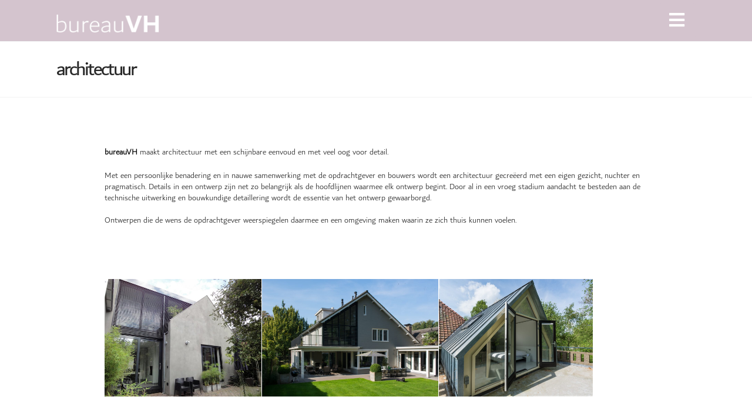

--- FILE ---
content_type: text/css
request_url: https://www.bureauvh.nl/wp-content/uploads/useanyfont/uaf.css?ver=1593078342
body_size: 189
content:
				@font-face {
					font-family: 'dubai-light';
					src: url('/wp-content/uploads/useanyfont/171006102209Dubai-Light.woff') format('woff');
					font-display: auto;
				}

				.dubai-light{font-family: 'dubai-light' !important;}

						@font-face {
					font-family: 'dubai-regular';
					src: url('/wp-content/uploads/useanyfont/171006102246Dubai-Regular.woff') format('woff');
					font-display: auto;
				}

				.dubai-regular{font-family: 'dubai-regular' !important;}

						@font-face {
					font-family: 'dubai-medium';
					src: url('/wp-content/uploads/useanyfont/171006102321Dubai-Medium.woff') format('woff');
					font-display: auto;
				}

				.dubai-medium{font-family: 'dubai-medium' !important;}

						@font-face {
					font-family: 'dubai-bold';
					src: url('/wp-content/uploads/useanyfont/171006102340Dubai-Bold.woff') format('woff');
					font-display: auto;
				}

				.dubai-bold{font-family: 'dubai-bold' !important;}

						body{
					font-family: 'dubai-light' !important;
				}
						h1, h2, h3, h4, h5, h6, a{
					font-family: 'dubai-regular' !important;
				}
						p{
					font-family: 'dubai-light' !important;
				}
		

--- FILE ---
content_type: text/css
request_url: https://www.bureauvh.nl/wp-content/plugins/envira-gallery/assets/css/envira.css?ver=1.9.4.1
body_size: 7159
content:
.envira-gallery-wrap,.envira-gallery-wrap *,.envira-tags-filter-list,.envira-tags-filter-list *{-moz-border-radius:0;-moz-box-shadow:none;-moz-box-sizing:border-box;-moz-transition:none;-ms-box-shadow:none;-ms-transition:none;-o-box-shadow:none;-o-transition:none;-webkit-appearance:none;-webkit-border-radius:0;-webkit-box-shadow:none;-webkit-box-sizing:border-box;-webkit-transition:none;background:none;border-radius:0;border:0 none;box-shadow:none;box-sizing:border-box;float:none;font-size:100%;height:auto;letter-spacing:normal;line-height:1;margin:0;outline:none;overflow:visible;padding:0;position:static;text-decoration:none;text-indent:0;text-shadow:none;text-transform:none;transition:none;visibility:visible;width:auto}.envira-gallery-wrap.envira-gallery-no-images ul,.envira-gallery-wrap *.envira-gallery-no-images ul,.envira-tags-filter-list.envira-gallery-no-images ul,.envira-tags-filter-list *.envira-gallery-no-images ul{display:table}.envira-tags-filter-list{clear:both;list-style-type:none;list-style:none;margin:0 0 10px 0}.envira-tags-filter-list li.envira-tags-filter,.envira-tags-filter-list li.envira-tag-filter{float:left;margin:0 20px 10px 0}.envira-tags-filter-list .envira-tag-filter-link{font-size:13px;font-weight:bold}.envira-breadcrumbs{display:block;margin:0 0 20px 0;padding:10px;background:#eee;clear:both}.envira-breadcrumbs a{text-decoration:none}.envira-hidden{display:none}.envira-gallery-wrap{width:100%;margin:0 auto 20px auto}.envira-gallery-wrap .envira-pagination{margin:0 0 20px 0;clear:both}.envira-gallery-wrap .envira-pagination a.page-numbers{display:inline-block}.envira-gallery-wrap .envira-pagination-previous-next-only .page-numbers.dots{display:none}.envira-gallery-wrap .envira-gallery-description{clear:both}.envira-gallery-wrap .envira-gallery-description strike,.envira-gallery-wrap .envira-gallery-description s,.envira-gallery-wrap .envira-gallery-description del{text-decoration:line-through}.envira-gallery-wrap .envira-gallery-description hr{height:1px;background-color:#000;margin:5px auto}.envira-gallery-wrap .envira-gallery-description p{margin-top:5px;margin-bottom:5px}.envira-gallery-wrap .envira-album-public,.envira-gallery-wrap .envira-gallery-public{width:100%;margin:0 auto 20px auto;-webkit-box-sizing:border-box;-moz-box-sizing:border-box;box-sizing:border-box}.envira-gallery-wrap .envira-album-public.envira-clear,.envira-gallery-wrap .envira-gallery-public.envira-clear{clear:both}.envira-gallery-wrap .envira-album-public.envira-clear:after,.envira-gallery-wrap .envira-gallery-public.envira-clear:after{clear:both;content:'.';display:block;height:0;line-height:0;overflow:auto;visibility:hidden;zoom:1}.envira-gallery-wrap .envira-album-public .envira-gallery-item-inner,.envira-gallery-wrap .envira-gallery-public .envira-gallery-item-inner{position:relative}.envira-gallery-wrap .envira-album-public .envira-gallery-item-inner .envira-gallery-position-overlay,.envira-gallery-wrap .envira-gallery-public .envira-gallery-item-inner .envira-gallery-position-overlay{box-sizing:border-box;position:absolute;overflow:visible;z-index:5}.envira-gallery-wrap .envira-album-public .envira-gallery-item-inner .envira-gallery-position-overlay.envira-gallery-top-left,.envira-gallery-wrap .envira-gallery-public .envira-gallery-item-inner .envira-gallery-position-overlay.envira-gallery-top-left{top:0;left:0;padding:5px 0 0 5px}.envira-gallery-wrap .envira-album-public .envira-gallery-item-inner .envira-gallery-position-overlay.envira-gallery-top-right,.envira-gallery-wrap .envira-gallery-public .envira-gallery-item-inner .envira-gallery-position-overlay.envira-gallery-top-right{top:0;right:0;padding:5px 5px 0 0;text-align:right}.envira-gallery-wrap .envira-album-public .envira-gallery-item-inner .envira-gallery-position-overlay.envira-gallery-bottom-left,.envira-gallery-wrap .envira-gallery-public .envira-gallery-item-inner .envira-gallery-position-overlay.envira-gallery-bottom-left{bottom:0;left:0;padding:0 0 5px 5px}.envira-gallery-wrap .envira-album-public .envira-gallery-item-inner .envira-gallery-position-overlay.envira-gallery-bottom-right,.envira-gallery-wrap .envira-gallery-public .envira-gallery-item-inner .envira-gallery-position-overlay.envira-gallery-bottom-right{bottom:0;right:0;padding:0 5px 5px 0;text-align:right}.envira-gallery-wrap .envira-album-public .envira-gallery-item,.envira-gallery-wrap .envira-gallery-public .envira-gallery-item{float:left}.envira-gallery-wrap .envira-album-public .envira-gallery-item>.envira-gallery-link,.envira-gallery-wrap .envira-gallery-public .envira-gallery-item>.envira-gallery-link{display:block;outline:none;border:0 none;position:relative}.envira-gallery-wrap .envira-album-public .envira-gallery-item img,.envira-gallery-wrap .envira-gallery-public .envira-gallery-item img{float:none;display:block;margin:0 auto;padding:0;max-width:100%}.envira-gallery-wrap .envira-album-public .envira-gallery-item iframe,.envira-gallery-wrap .envira-album-public .envira-gallery-item video,.envira-gallery-wrap .envira-gallery-public .envira-gallery-item iframe,.envira-gallery-wrap .envira-gallery-public .envira-gallery-item video{display:block;margin:0 auto;width:100%}.envira-gallery-wrap .envira-album-public.envira-gallery-1-columns .envira-gallery-item,.envira-gallery-wrap .envira-gallery-public.envira-gallery-1-columns .envira-gallery-item{clear:both;width:100%}.envira-gallery-wrap .envira-album-public.envira-gallery-1-columns .envira-gallery-item .envira-gallery-image,.envira-gallery-wrap .envira-gallery-public.envira-gallery-1-columns .envira-gallery-item .envira-gallery-image{width:100%;height:auto}.envira-gallery-wrap .envira-album-public.envira-gallery-2-columns .envira-gallery-item,.envira-gallery-wrap .envira-gallery-public.envira-gallery-2-columns .envira-gallery-item{width:50%}.envira-gallery-wrap .envira-album-public.envira-gallery-2-columns .envira-gallery-item:nth-child(2n+1),.envira-gallery-wrap .envira-gallery-public.envira-gallery-2-columns .envira-gallery-item:nth-child(2n+1){clear:both}.envira-gallery-wrap .envira-album-public.envira-gallery-3-columns .envira-gallery-item,.envira-gallery-wrap .envira-gallery-public.envira-gallery-3-columns .envira-gallery-item{width:33.33%}.envira-gallery-wrap .envira-album-public.envira-gallery-3-columns .envira-gallery-item:nth-child(3n+1),.envira-gallery-wrap .envira-gallery-public.envira-gallery-3-columns .envira-gallery-item:nth-child(3n+1){clear:both}.envira-gallery-wrap .envira-album-public.envira-gallery-4-columns .envira-gallery-item,.envira-gallery-wrap .envira-gallery-public.envira-gallery-4-columns .envira-gallery-item{width:25%;margin:0;padding:0;box-sizing:border-box}.envira-gallery-wrap .envira-album-public.envira-gallery-4-columns .envira-gallery-item:nth-child(4n+1),.envira-gallery-wrap .envira-gallery-public.envira-gallery-4-columns .envira-gallery-item:nth-child(4n+1){clear:both}.envira-gallery-wrap .envira-album-public.envira-gallery-5-columns .envira-gallery-item,.envira-gallery-wrap .envira-gallery-public.envira-gallery-5-columns .envira-gallery-item{width:20%}.envira-gallery-wrap .envira-album-public.envira-gallery-5-columns .envira-gallery-item:nth-child(5n+1),.envira-gallery-wrap .envira-gallery-public.envira-gallery-5-columns .envira-gallery-item:nth-child(5n+1){clear:both}.envira-gallery-wrap .envira-album-public.envira-gallery-6-columns .envira-gallery-item,.envira-gallery-wrap .envira-gallery-public.envira-gallery-6-columns .envira-gallery-item{width:16.66%}.envira-gallery-wrap .envira-album-public.envira-gallery-6-columns .envira-gallery-item:nth-child(6n+1),.envira-gallery-wrap .envira-gallery-public.envira-gallery-6-columns .envira-gallery-item:nth-child(6n+1){clear:both}.envira-gallery-wrap .envira-album-public.envira-gallery-7-columns .envira-gallery-item,.envira-gallery-wrap .envira-gallery-public.envira-gallery-7-columns .envira-gallery-item{width:14.28%}.envira-gallery-wrap .envira-album-public.envira-gallery-7-columns .envira-gallery-item:nth-child(7n+1),.envira-gallery-wrap .envira-gallery-public.envira-gallery-7-columns .envira-gallery-item:nth-child(7n+1){clear:both}.envira-gallery-wrap .envira-album-public.envira-gallery-8-columns .envira-gallery-item,.envira-gallery-wrap .envira-gallery-public.envira-gallery-8-columns .envira-gallery-item{width:12.5%}.envira-gallery-wrap .envira-album-public.envira-gallery-8-columns .envira-gallery-item:nth-child(8n+1),.envira-gallery-wrap .envira-gallery-public.envira-gallery-8-columns .envira-gallery-item:nth-child(8n+1){clear:both}.envira-gallery-wrap .envira-album-public.envira-gallery-9-columns .envira-gallery-item,.envira-gallery-wrap .envira-gallery-public.envira-gallery-9-columns .envira-gallery-item{width:11.11%}.envira-gallery-wrap .envira-album-public.envira-gallery-9-columns .envira-gallery-item:nth-child(9n+1),.envira-gallery-wrap .envira-gallery-public.envira-gallery-9-columns .envira-gallery-item:nth-child(9n+1){clear:both}.envira-gallery-wrap .envira-album-public.envira-gallery-10-columns .envira-gallery-item,.envira-gallery-wrap .envira-gallery-public.envira-gallery-10-columns .envira-gallery-item{width:10%}.envira-gallery-wrap .envira-album-public.envira-gallery-10-columns .envira-gallery-item:nth-child(10n+1),.envira-gallery-wrap .envira-gallery-public.envira-gallery-10-columns .envira-gallery-item:nth-child(10n+1){clear:both}.envira-gallery-wrap .envira-album-public.envira-gallery-11-columns .envira-gallery-item,.envira-gallery-wrap .envira-gallery-public.envira-gallery-11-columns .envira-gallery-item{width:9.09%}.envira-gallery-wrap .envira-album-public.envira-gallery-11-columns .envira-gallery-item:nth-child(11n+1),.envira-gallery-wrap .envira-gallery-public.envira-gallery-11-columns .envira-gallery-item:nth-child(11n+1){clear:both}.envira-gallery-wrap .envira-album-public.envira-gallery-12-columns .envira-gallery-item,.envira-gallery-wrap .envira-gallery-public.envira-gallery-12-columns .envira-gallery-item{width:8.33%}.envira-gallery-wrap .envira-album-public.envira-gallery-12-columns .envira-gallery-item:nth-child(12n+1),.envira-gallery-wrap .envira-gallery-public.envira-gallery-12-columns .envira-gallery-item:nth-child(12n+1){clear:both}.envira-gallery-wrap .envira-album-public.enviratope .envira-gallery-item,.envira-gallery-wrap .envira-gallery-public.enviratope .envira-gallery-item{clear:none !important}.envira-gallery-wrap .envira-album-public.envira-gallery-css-animations .envira-gallery-item img,.envira-gallery-wrap .envira-gallery-public.envira-gallery-css-animations .envira-gallery-item img{transition:all 0.2s ease-in-out}.envira-gallery-wrap .envira-album-public.envira-gallery-css-animations .envira-gallery-item a:hover img,.envira-gallery-wrap .envira-gallery-public.envira-gallery-css-animations .envira-gallery-item a:hover img{opacity:1 !important}.envira-album-public.envira-justified-gallery .envira-gallery-item-inner,.envira-gallery-public.envira-justified-gallery .envira-gallery-item-inner{position:absolute}.envira-album-public.envira-gallery-1-columns .envira-title,.envira-album-public.envira-gallery-1-columns .envira-caption,.envira-album-public.envira-gallery-2-columns .envira-title,.envira-album-public.envira-gallery-2-columns .envira-caption,.envira-album-public.envira-gallery-3-columns .envira-title,.envira-album-public.envira-gallery-3-columns .envira-caption,.envira-album-public.envira-gallery-4-columns .envira-title,.envira-album-public.envira-gallery-4-columns .envira-caption,.envira-album-public.envira-gallery-5-columns .envira-title,.envira-album-public.envira-gallery-5-columns .envira-caption,.envira-album-public.envira-gallery-6-columns .envira-title,.envira-album-public.envira-gallery-6-columns .envira-caption,.envira-album-public.envira-gallery-7-columns .envira-title,.envira-album-public.envira-gallery-7-columns .envira-caption,.envira-album-public.envira-gallery-8-columns .envira-title,.envira-album-public.envira-gallery-8-columns .envira-caption,.envira-album-public.envira-gallery-9-columns .envira-title,.envira-album-public.envira-gallery-9-columns .envira-caption,.envira-album-public.envira-gallery-10-columns .envira-title,.envira-album-public.envira-gallery-10-columns .envira-caption,.envira-album-public.envira-gallery-11-columns .envira-title,.envira-album-public.envira-gallery-11-columns .envira-caption,.envira-album-public.envira-gallery-12-columns .envira-title,.envira-album-public.envira-gallery-12-columns .envira-caption,.envira-gallery-public.envira-gallery-1-columns .envira-title,.envira-gallery-public.envira-gallery-1-columns .envira-caption,.envira-gallery-public.envira-gallery-2-columns .envira-title,.envira-gallery-public.envira-gallery-2-columns .envira-caption,.envira-gallery-public.envira-gallery-3-columns .envira-title,.envira-gallery-public.envira-gallery-3-columns .envira-caption,.envira-gallery-public.envira-gallery-4-columns .envira-title,.envira-gallery-public.envira-gallery-4-columns .envira-caption,.envira-gallery-public.envira-gallery-5-columns .envira-title,.envira-gallery-public.envira-gallery-5-columns .envira-caption,.envira-gallery-public.envira-gallery-6-columns .envira-title,.envira-gallery-public.envira-gallery-6-columns .envira-caption,.envira-gallery-public.envira-gallery-7-columns .envira-title,.envira-gallery-public.envira-gallery-7-columns .envira-caption,.envira-gallery-public.envira-gallery-8-columns .envira-title,.envira-gallery-public.envira-gallery-8-columns .envira-caption,.envira-gallery-public.envira-gallery-9-columns .envira-title,.envira-gallery-public.envira-gallery-9-columns .envira-caption,.envira-gallery-public.envira-gallery-10-columns .envira-title,.envira-gallery-public.envira-gallery-10-columns .envira-caption,.envira-gallery-public.envira-gallery-11-columns .envira-title,.envira-gallery-public.envira-gallery-11-columns .envira-caption,.envira-gallery-public.envira-gallery-12-columns .envira-title,.envira-gallery-public.envira-gallery-12-columns .envira-caption{text-align:center;width:100%;font-size:14px;line-height:24px;display:block}.envira-album-public.envira-gallery-1-columns .envira-title strike,.envira-album-public.envira-gallery-1-columns .envira-title s,.envira-album-public.envira-gallery-1-columns .envira-title del,.envira-album-public.envira-gallery-1-columns .envira-caption strike,.envira-album-public.envira-gallery-1-columns .envira-caption s,.envira-album-public.envira-gallery-1-columns .envira-caption del,.envira-album-public.envira-gallery-2-columns .envira-title strike,.envira-album-public.envira-gallery-2-columns .envira-title s,.envira-album-public.envira-gallery-2-columns .envira-title del,.envira-album-public.envira-gallery-2-columns .envira-caption strike,.envira-album-public.envira-gallery-2-columns .envira-caption s,.envira-album-public.envira-gallery-2-columns .envira-caption del,.envira-album-public.envira-gallery-3-columns .envira-title strike,.envira-album-public.envira-gallery-3-columns .envira-title s,.envira-album-public.envira-gallery-3-columns .envira-title del,.envira-album-public.envira-gallery-3-columns .envira-caption strike,.envira-album-public.envira-gallery-3-columns .envira-caption s,.envira-album-public.envira-gallery-3-columns .envira-caption del,.envira-album-public.envira-gallery-4-columns .envira-title strike,.envira-album-public.envira-gallery-4-columns .envira-title s,.envira-album-public.envira-gallery-4-columns .envira-title del,.envira-album-public.envira-gallery-4-columns .envira-caption strike,.envira-album-public.envira-gallery-4-columns .envira-caption s,.envira-album-public.envira-gallery-4-columns .envira-caption del,.envira-album-public.envira-gallery-5-columns .envira-title strike,.envira-album-public.envira-gallery-5-columns .envira-title s,.envira-album-public.envira-gallery-5-columns .envira-title del,.envira-album-public.envira-gallery-5-columns .envira-caption strike,.envira-album-public.envira-gallery-5-columns .envira-caption s,.envira-album-public.envira-gallery-5-columns .envira-caption del,.envira-album-public.envira-gallery-6-columns .envira-title strike,.envira-album-public.envira-gallery-6-columns .envira-title s,.envira-album-public.envira-gallery-6-columns .envira-title del,.envira-album-public.envira-gallery-6-columns .envira-caption strike,.envira-album-public.envira-gallery-6-columns .envira-caption s,.envira-album-public.envira-gallery-6-columns .envira-caption del,.envira-album-public.envira-gallery-7-columns .envira-title strike,.envira-album-public.envira-gallery-7-columns .envira-title s,.envira-album-public.envira-gallery-7-columns .envira-title del,.envira-album-public.envira-gallery-7-columns .envira-caption strike,.envira-album-public.envira-gallery-7-columns .envira-caption s,.envira-album-public.envira-gallery-7-columns .envira-caption del,.envira-album-public.envira-gallery-8-columns .envira-title strike,.envira-album-public.envira-gallery-8-columns .envira-title s,.envira-album-public.envira-gallery-8-columns .envira-title del,.envira-album-public.envira-gallery-8-columns .envira-caption strike,.envira-album-public.envira-gallery-8-columns .envira-caption s,.envira-album-public.envira-gallery-8-columns .envira-caption del,.envira-album-public.envira-gallery-9-columns .envira-title strike,.envira-album-public.envira-gallery-9-columns .envira-title s,.envira-album-public.envira-gallery-9-columns .envira-title del,.envira-album-public.envira-gallery-9-columns .envira-caption strike,.envira-album-public.envira-gallery-9-columns .envira-caption s,.envira-album-public.envira-gallery-9-columns .envira-caption del,.envira-album-public.envira-gallery-10-columns .envira-title strike,.envira-album-public.envira-gallery-10-columns .envira-title s,.envira-album-public.envira-gallery-10-columns .envira-title del,.envira-album-public.envira-gallery-10-columns .envira-caption strike,.envira-album-public.envira-gallery-10-columns .envira-caption s,.envira-album-public.envira-gallery-10-columns .envira-caption del,.envira-album-public.envira-gallery-11-columns .envira-title strike,.envira-album-public.envira-gallery-11-columns .envira-title s,.envira-album-public.envira-gallery-11-columns .envira-title del,.envira-album-public.envira-gallery-11-columns .envira-caption strike,.envira-album-public.envira-gallery-11-columns .envira-caption s,.envira-album-public.envira-gallery-11-columns .envira-caption del,.envira-album-public.envira-gallery-12-columns .envira-title strike,.envira-album-public.envira-gallery-12-columns .envira-title s,.envira-album-public.envira-gallery-12-columns .envira-title del,.envira-album-public.envira-gallery-12-columns .envira-caption strike,.envira-album-public.envira-gallery-12-columns .envira-caption s,.envira-album-public.envira-gallery-12-columns .envira-caption del,.envira-gallery-public.envira-gallery-1-columns .envira-title strike,.envira-gallery-public.envira-gallery-1-columns .envira-title s,.envira-gallery-public.envira-gallery-1-columns .envira-title del,.envira-gallery-public.envira-gallery-1-columns .envira-caption strike,.envira-gallery-public.envira-gallery-1-columns .envira-caption s,.envira-gallery-public.envira-gallery-1-columns .envira-caption del,.envira-gallery-public.envira-gallery-2-columns .envira-title strike,.envira-gallery-public.envira-gallery-2-columns .envira-title s,.envira-gallery-public.envira-gallery-2-columns .envira-title del,.envira-gallery-public.envira-gallery-2-columns .envira-caption strike,.envira-gallery-public.envira-gallery-2-columns .envira-caption s,.envira-gallery-public.envira-gallery-2-columns .envira-caption del,.envira-gallery-public.envira-gallery-3-columns .envira-title strike,.envira-gallery-public.envira-gallery-3-columns .envira-title s,.envira-gallery-public.envira-gallery-3-columns .envira-title del,.envira-gallery-public.envira-gallery-3-columns .envira-caption strike,.envira-gallery-public.envira-gallery-3-columns .envira-caption s,.envira-gallery-public.envira-gallery-3-columns .envira-caption del,.envira-gallery-public.envira-gallery-4-columns .envira-title strike,.envira-gallery-public.envira-gallery-4-columns .envira-title s,.envira-gallery-public.envira-gallery-4-columns .envira-title del,.envira-gallery-public.envira-gallery-4-columns .envira-caption strike,.envira-gallery-public.envira-gallery-4-columns .envira-caption s,.envira-gallery-public.envira-gallery-4-columns .envira-caption del,.envira-gallery-public.envira-gallery-5-columns .envira-title strike,.envira-gallery-public.envira-gallery-5-columns .envira-title s,.envira-gallery-public.envira-gallery-5-columns .envira-title del,.envira-gallery-public.envira-gallery-5-columns .envira-caption strike,.envira-gallery-public.envira-gallery-5-columns .envira-caption s,.envira-gallery-public.envira-gallery-5-columns .envira-caption del,.envira-gallery-public.envira-gallery-6-columns .envira-title strike,.envira-gallery-public.envira-gallery-6-columns .envira-title s,.envira-gallery-public.envira-gallery-6-columns .envira-title del,.envira-gallery-public.envira-gallery-6-columns .envira-caption strike,.envira-gallery-public.envira-gallery-6-columns .envira-caption s,.envira-gallery-public.envira-gallery-6-columns .envira-caption del,.envira-gallery-public.envira-gallery-7-columns .envira-title strike,.envira-gallery-public.envira-gallery-7-columns .envira-title s,.envira-gallery-public.envira-gallery-7-columns .envira-title del,.envira-gallery-public.envira-gallery-7-columns .envira-caption strike,.envira-gallery-public.envira-gallery-7-columns .envira-caption s,.envira-gallery-public.envira-gallery-7-columns .envira-caption del,.envira-gallery-public.envira-gallery-8-columns .envira-title strike,.envira-gallery-public.envira-gallery-8-columns .envira-title s,.envira-gallery-public.envira-gallery-8-columns .envira-title del,.envira-gallery-public.envira-gallery-8-columns .envira-caption strike,.envira-gallery-public.envira-gallery-8-columns .envira-caption s,.envira-gallery-public.envira-gallery-8-columns .envira-caption del,.envira-gallery-public.envira-gallery-9-columns .envira-title strike,.envira-gallery-public.envira-gallery-9-columns .envira-title s,.envira-gallery-public.envira-gallery-9-columns .envira-title del,.envira-gallery-public.envira-gallery-9-columns .envira-caption strike,.envira-gallery-public.envira-gallery-9-columns .envira-caption s,.envira-gallery-public.envira-gallery-9-columns .envira-caption del,.envira-gallery-public.envira-gallery-10-columns .envira-title strike,.envira-gallery-public.envira-gallery-10-columns .envira-title s,.envira-gallery-public.envira-gallery-10-columns .envira-title del,.envira-gallery-public.envira-gallery-10-columns .envira-caption strike,.envira-gallery-public.envira-gallery-10-columns .envira-caption s,.envira-gallery-public.envira-gallery-10-columns .envira-caption del,.envira-gallery-public.envira-gallery-11-columns .envira-title strike,.envira-gallery-public.envira-gallery-11-columns .envira-title s,.envira-gallery-public.envira-gallery-11-columns .envira-title del,.envira-gallery-public.envira-gallery-11-columns .envira-caption strike,.envira-gallery-public.envira-gallery-11-columns .envira-caption s,.envira-gallery-public.envira-gallery-11-columns .envira-caption del,.envira-gallery-public.envira-gallery-12-columns .envira-title strike,.envira-gallery-public.envira-gallery-12-columns .envira-title s,.envira-gallery-public.envira-gallery-12-columns .envira-title del,.envira-gallery-public.envira-gallery-12-columns .envira-caption strike,.envira-gallery-public.envira-gallery-12-columns .envira-caption s,.envira-gallery-public.envira-gallery-12-columns .envira-caption del{text-decoration:line-through}.envira-album-public.envira-gallery-1-columns .envira-title a,.envira-album-public.envira-gallery-1-columns .envira-caption a,.envira-album-public.envira-gallery-2-columns .envira-title a,.envira-album-public.envira-gallery-2-columns .envira-caption a,.envira-album-public.envira-gallery-3-columns .envira-title a,.envira-album-public.envira-gallery-3-columns .envira-caption a,.envira-album-public.envira-gallery-4-columns .envira-title a,.envira-album-public.envira-gallery-4-columns .envira-caption a,.envira-album-public.envira-gallery-5-columns .envira-title a,.envira-album-public.envira-gallery-5-columns .envira-caption a,.envira-album-public.envira-gallery-6-columns .envira-title a,.envira-album-public.envira-gallery-6-columns .envira-caption a,.envira-album-public.envira-gallery-7-columns .envira-title a,.envira-album-public.envira-gallery-7-columns .envira-caption a,.envira-album-public.envira-gallery-8-columns .envira-title a,.envira-album-public.envira-gallery-8-columns .envira-caption a,.envira-album-public.envira-gallery-9-columns .envira-title a,.envira-album-public.envira-gallery-9-columns .envira-caption a,.envira-album-public.envira-gallery-10-columns .envira-title a,.envira-album-public.envira-gallery-10-columns .envira-caption a,.envira-album-public.envira-gallery-11-columns .envira-title a,.envira-album-public.envira-gallery-11-columns .envira-caption a,.envira-album-public.envira-gallery-12-columns .envira-title a,.envira-album-public.envira-gallery-12-columns .envira-caption a,.envira-gallery-public.envira-gallery-1-columns .envira-title a,.envira-gallery-public.envira-gallery-1-columns .envira-caption a,.envira-gallery-public.envira-gallery-2-columns .envira-title a,.envira-gallery-public.envira-gallery-2-columns .envira-caption a,.envira-gallery-public.envira-gallery-3-columns .envira-title a,.envira-gallery-public.envira-gallery-3-columns .envira-caption a,.envira-gallery-public.envira-gallery-4-columns .envira-title a,.envira-gallery-public.envira-gallery-4-columns .envira-caption a,.envira-gallery-public.envira-gallery-5-columns .envira-title a,.envira-gallery-public.envira-gallery-5-columns .envira-caption a,.envira-gallery-public.envira-gallery-6-columns .envira-title a,.envira-gallery-public.envira-gallery-6-columns .envira-caption a,.envira-gallery-public.envira-gallery-7-columns .envira-title a,.envira-gallery-public.envira-gallery-7-columns .envira-caption a,.envira-gallery-public.envira-gallery-8-columns .envira-title a,.envira-gallery-public.envira-gallery-8-columns .envira-caption a,.envira-gallery-public.envira-gallery-9-columns .envira-title a,.envira-gallery-public.envira-gallery-9-columns .envira-caption a,.envira-gallery-public.envira-gallery-10-columns .envira-title a,.envira-gallery-public.envira-gallery-10-columns .envira-caption a,.envira-gallery-public.envira-gallery-11-columns .envira-title a,.envira-gallery-public.envira-gallery-11-columns .envira-caption a,.envira-gallery-public.envira-gallery-12-columns .envira-title a,.envira-gallery-public.envira-gallery-12-columns .envira-caption a{display:inline;font-size:14px;line-height:24px}.envira-album-public.envira-gallery-1-columns .envira-title b,.envira-album-public.envira-gallery-1-columns .envira-title strong,.envira-album-public.envira-gallery-1-columns .envira-caption b,.envira-album-public.envira-gallery-1-columns .envira-caption strong,.envira-album-public.envira-gallery-2-columns .envira-title b,.envira-album-public.envira-gallery-2-columns .envira-title strong,.envira-album-public.envira-gallery-2-columns .envira-caption b,.envira-album-public.envira-gallery-2-columns .envira-caption strong,.envira-album-public.envira-gallery-3-columns .envira-title b,.envira-album-public.envira-gallery-3-columns .envira-title strong,.envira-album-public.envira-gallery-3-columns .envira-caption b,.envira-album-public.envira-gallery-3-columns .envira-caption strong,.envira-album-public.envira-gallery-4-columns .envira-title b,.envira-album-public.envira-gallery-4-columns .envira-title strong,.envira-album-public.envira-gallery-4-columns .envira-caption b,.envira-album-public.envira-gallery-4-columns .envira-caption strong,.envira-album-public.envira-gallery-5-columns .envira-title b,.envira-album-public.envira-gallery-5-columns .envira-title strong,.envira-album-public.envira-gallery-5-columns .envira-caption b,.envira-album-public.envira-gallery-5-columns .envira-caption strong,.envira-album-public.envira-gallery-6-columns .envira-title b,.envira-album-public.envira-gallery-6-columns .envira-title strong,.envira-album-public.envira-gallery-6-columns .envira-caption b,.envira-album-public.envira-gallery-6-columns .envira-caption strong,.envira-album-public.envira-gallery-7-columns .envira-title b,.envira-album-public.envira-gallery-7-columns .envira-title strong,.envira-album-public.envira-gallery-7-columns .envira-caption b,.envira-album-public.envira-gallery-7-columns .envira-caption strong,.envira-album-public.envira-gallery-8-columns .envira-title b,.envira-album-public.envira-gallery-8-columns .envira-title strong,.envira-album-public.envira-gallery-8-columns .envira-caption b,.envira-album-public.envira-gallery-8-columns .envira-caption strong,.envira-album-public.envira-gallery-9-columns .envira-title b,.envira-album-public.envira-gallery-9-columns .envira-title strong,.envira-album-public.envira-gallery-9-columns .envira-caption b,.envira-album-public.envira-gallery-9-columns .envira-caption strong,.envira-album-public.envira-gallery-10-columns .envira-title b,.envira-album-public.envira-gallery-10-columns .envira-title strong,.envira-album-public.envira-gallery-10-columns .envira-caption b,.envira-album-public.envira-gallery-10-columns .envira-caption strong,.envira-album-public.envira-gallery-11-columns .envira-title b,.envira-album-public.envira-gallery-11-columns .envira-title strong,.envira-album-public.envira-gallery-11-columns .envira-caption b,.envira-album-public.envira-gallery-11-columns .envira-caption strong,.envira-album-public.envira-gallery-12-columns .envira-title b,.envira-album-public.envira-gallery-12-columns .envira-title strong,.envira-album-public.envira-gallery-12-columns .envira-caption b,.envira-album-public.envira-gallery-12-columns .envira-caption strong,.envira-gallery-public.envira-gallery-1-columns .envira-title b,.envira-gallery-public.envira-gallery-1-columns .envira-title strong,.envira-gallery-public.envira-gallery-1-columns .envira-caption b,.envira-gallery-public.envira-gallery-1-columns .envira-caption strong,.envira-gallery-public.envira-gallery-2-columns .envira-title b,.envira-gallery-public.envira-gallery-2-columns .envira-title strong,.envira-gallery-public.envira-gallery-2-columns .envira-caption b,.envira-gallery-public.envira-gallery-2-columns .envira-caption strong,.envira-gallery-public.envira-gallery-3-columns .envira-title b,.envira-gallery-public.envira-gallery-3-columns .envira-title strong,.envira-gallery-public.envira-gallery-3-columns .envira-caption b,.envira-gallery-public.envira-gallery-3-columns .envira-caption strong,.envira-gallery-public.envira-gallery-4-columns .envira-title b,.envira-gallery-public.envira-gallery-4-columns .envira-title strong,.envira-gallery-public.envira-gallery-4-columns .envira-caption b,.envira-gallery-public.envira-gallery-4-columns .envira-caption strong,.envira-gallery-public.envira-gallery-5-columns .envira-title b,.envira-gallery-public.envira-gallery-5-columns .envira-title strong,.envira-gallery-public.envira-gallery-5-columns .envira-caption b,.envira-gallery-public.envira-gallery-5-columns .envira-caption strong,.envira-gallery-public.envira-gallery-6-columns .envira-title b,.envira-gallery-public.envira-gallery-6-columns .envira-title strong,.envira-gallery-public.envira-gallery-6-columns .envira-caption b,.envira-gallery-public.envira-gallery-6-columns .envira-caption strong,.envira-gallery-public.envira-gallery-7-columns .envira-title b,.envira-gallery-public.envira-gallery-7-columns .envira-title strong,.envira-gallery-public.envira-gallery-7-columns .envira-caption b,.envira-gallery-public.envira-gallery-7-columns .envira-caption strong,.envira-gallery-public.envira-gallery-8-columns .envira-title b,.envira-gallery-public.envira-gallery-8-columns .envira-title strong,.envira-gallery-public.envira-gallery-8-columns .envira-caption b,.envira-gallery-public.envira-gallery-8-columns .envira-caption strong,.envira-gallery-public.envira-gallery-9-columns .envira-title b,.envira-gallery-public.envira-gallery-9-columns .envira-title strong,.envira-gallery-public.envira-gallery-9-columns .envira-caption b,.envira-gallery-public.envira-gallery-9-columns .envira-caption strong,.envira-gallery-public.envira-gallery-10-columns .envira-title b,.envira-gallery-public.envira-gallery-10-columns .envira-title strong,.envira-gallery-public.envira-gallery-10-columns .envira-caption b,.envira-gallery-public.envira-gallery-10-columns .envira-caption strong,.envira-gallery-public.envira-gallery-11-columns .envira-title b,.envira-gallery-public.envira-gallery-11-columns .envira-title strong,.envira-gallery-public.envira-gallery-11-columns .envira-caption b,.envira-gallery-public.envira-gallery-11-columns .envira-caption strong,.envira-gallery-public.envira-gallery-12-columns .envira-title b,.envira-gallery-public.envira-gallery-12-columns .envira-title strong,.envira-gallery-public.envira-gallery-12-columns .envira-caption b,.envira-gallery-public.envira-gallery-12-columns .envira-caption strong{font-weight:bold}.envira-album-public.envira-gallery-1-columns .envira-title,.envira-album-public.envira-gallery-2-columns .envira-title,.envira-album-public.envira-gallery-3-columns .envira-title,.envira-album-public.envira-gallery-4-columns .envira-title,.envira-album-public.envira-gallery-5-columns .envira-title,.envira-album-public.envira-gallery-6-columns .envira-title,.envira-album-public.envira-gallery-7-columns .envira-title,.envira-album-public.envira-gallery-8-columns .envira-title,.envira-album-public.envira-gallery-9-columns .envira-title,.envira-album-public.envira-gallery-10-columns .envira-title,.envira-album-public.envira-gallery-11-columns .envira-title,.envira-album-public.envira-gallery-12-columns .envira-title,.envira-gallery-public.envira-gallery-1-columns .envira-title,.envira-gallery-public.envira-gallery-2-columns .envira-title,.envira-gallery-public.envira-gallery-3-columns .envira-title,.envira-gallery-public.envira-gallery-4-columns .envira-title,.envira-gallery-public.envira-gallery-5-columns .envira-title,.envira-gallery-public.envira-gallery-6-columns .envira-title,.envira-gallery-public.envira-gallery-7-columns .envira-title,.envira-gallery-public.envira-gallery-8-columns .envira-title,.envira-gallery-public.envira-gallery-9-columns .envira-title,.envira-gallery-public.envira-gallery-10-columns .envira-title,.envira-gallery-public.envira-gallery-11-columns .envira-title,.envira-gallery-public.envira-gallery-12-columns .envira-title{font-size:18px;font-weight:600;line-height:26px}.envira-album-public.envira-gallery-1-columns .envira-caption,.envira-album-public.envira-gallery-2-columns .envira-caption,.envira-album-public.envira-gallery-3-columns .envira-caption,.envira-album-public.envira-gallery-4-columns .envira-caption,.envira-album-public.envira-gallery-5-columns .envira-caption,.envira-album-public.envira-gallery-6-columns .envira-caption,.envira-album-public.envira-gallery-7-columns .envira-caption,.envira-album-public.envira-gallery-8-columns .envira-caption,.envira-album-public.envira-gallery-9-columns .envira-caption,.envira-album-public.envira-gallery-10-columns .envira-caption,.envira-album-public.envira-gallery-11-columns .envira-caption,.envira-album-public.envira-gallery-12-columns .envira-caption,.envira-gallery-public.envira-gallery-1-columns .envira-caption,.envira-gallery-public.envira-gallery-2-columns .envira-caption,.envira-gallery-public.envira-gallery-3-columns .envira-caption,.envira-gallery-public.envira-gallery-4-columns .envira-caption,.envira-gallery-public.envira-gallery-5-columns .envira-caption,.envira-gallery-public.envira-gallery-6-columns .envira-caption,.envira-gallery-public.envira-gallery-7-columns .envira-caption,.envira-gallery-public.envira-gallery-8-columns .envira-caption,.envira-gallery-public.envira-gallery-9-columns .envira-caption,.envira-gallery-public.envira-gallery-10-columns .envira-caption,.envira-gallery-public.envira-gallery-11-columns .envira-caption,.envira-gallery-public.envira-gallery-12-columns .envira-caption{font-weight:200}.envira-album-public.envira-gallery-1-columns .envira-caption b,.envira-album-public.envira-gallery-1-columns .envira-caption strong,.envira-album-public.envira-gallery-2-columns .envira-caption b,.envira-album-public.envira-gallery-2-columns .envira-caption strong,.envira-album-public.envira-gallery-3-columns .envira-caption b,.envira-album-public.envira-gallery-3-columns .envira-caption strong,.envira-album-public.envira-gallery-4-columns .envira-caption b,.envira-album-public.envira-gallery-4-columns .envira-caption strong,.envira-album-public.envira-gallery-5-columns .envira-caption b,.envira-album-public.envira-gallery-5-columns .envira-caption strong,.envira-album-public.envira-gallery-6-columns .envira-caption b,.envira-album-public.envira-gallery-6-columns .envira-caption strong,.envira-album-public.envira-gallery-7-columns .envira-caption b,.envira-album-public.envira-gallery-7-columns .envira-caption strong,.envira-album-public.envira-gallery-8-columns .envira-caption b,.envira-album-public.envira-gallery-8-columns .envira-caption strong,.envira-album-public.envira-gallery-9-columns .envira-caption b,.envira-album-public.envira-gallery-9-columns .envira-caption strong,.envira-album-public.envira-gallery-10-columns .envira-caption b,.envira-album-public.envira-gallery-10-columns .envira-caption strong,.envira-album-public.envira-gallery-11-columns .envira-caption b,.envira-album-public.envira-gallery-11-columns .envira-caption strong,.envira-album-public.envira-gallery-12-columns .envira-caption b,.envira-album-public.envira-gallery-12-columns .envira-caption strong,.envira-gallery-public.envira-gallery-1-columns .envira-caption b,.envira-gallery-public.envira-gallery-1-columns .envira-caption strong,.envira-gallery-public.envira-gallery-2-columns .envira-caption b,.envira-gallery-public.envira-gallery-2-columns .envira-caption strong,.envira-gallery-public.envira-gallery-3-columns .envira-caption b,.envira-gallery-public.envira-gallery-3-columns .envira-caption strong,.envira-gallery-public.envira-gallery-4-columns .envira-caption b,.envira-gallery-public.envira-gallery-4-columns .envira-caption strong,.envira-gallery-public.envira-gallery-5-columns .envira-caption b,.envira-gallery-public.envira-gallery-5-columns .envira-caption strong,.envira-gallery-public.envira-gallery-6-columns .envira-caption b,.envira-gallery-public.envira-gallery-6-columns .envira-caption strong,.envira-gallery-public.envira-gallery-7-columns .envira-caption b,.envira-gallery-public.envira-gallery-7-columns .envira-caption strong,.envira-gallery-public.envira-gallery-8-columns .envira-caption b,.envira-gallery-public.envira-gallery-8-columns .envira-caption strong,.envira-gallery-public.envira-gallery-9-columns .envira-caption b,.envira-gallery-public.envira-gallery-9-columns .envira-caption strong,.envira-gallery-public.envira-gallery-10-columns .envira-caption b,.envira-gallery-public.envira-gallery-10-columns .envira-caption strong,.envira-gallery-public.envira-gallery-11-columns .envira-caption b,.envira-gallery-public.envira-gallery-11-columns .envira-caption strong,.envira-gallery-public.envira-gallery-12-columns .envira-caption b,.envira-gallery-public.envira-gallery-12-columns .envira-caption strong{font-weight:bold}.envira-album-public.envira-gallery-1-columns a.envira-link,.envira-album-public.envira-gallery-2-columns a.envira-link,.envira-album-public.envira-gallery-3-columns a.envira-link,.envira-album-public.envira-gallery-4-columns a.envira-link,.envira-album-public.envira-gallery-5-columns a.envira-link,.envira-album-public.envira-gallery-6-columns a.envira-link,.envira-album-public.envira-gallery-7-columns a.envira-link,.envira-album-public.envira-gallery-8-columns a.envira-link,.envira-album-public.envira-gallery-9-columns a.envira-link,.envira-album-public.envira-gallery-10-columns a.envira-link,.envira-album-public.envira-gallery-11-columns a.envira-link,.envira-album-public.envira-gallery-12-columns a.envira-link,.envira-gallery-public.envira-gallery-1-columns a.envira-link,.envira-gallery-public.envira-gallery-2-columns a.envira-link,.envira-gallery-public.envira-gallery-3-columns a.envira-link,.envira-gallery-public.envira-gallery-4-columns a.envira-link,.envira-gallery-public.envira-gallery-5-columns a.envira-link,.envira-gallery-public.envira-gallery-6-columns a.envira-link,.envira-gallery-public.envira-gallery-7-columns a.envira-link,.envira-gallery-public.envira-gallery-8-columns a.envira-link,.envira-gallery-public.envira-gallery-9-columns a.envira-link,.envira-gallery-public.envira-gallery-10-columns a.envira-link,.envira-gallery-public.envira-gallery-11-columns a.envira-link,.envira-gallery-public.envira-gallery-12-columns a.envira-link{display:inline;font-size:14px;line-height:24px}.envira-album-public.envira-gallery-1-columns .envira-gallery-item img,.envira-album-public.envira-gallery-2-columns .envira-gallery-item img,.envira-album-public.envira-gallery-3-columns .envira-gallery-item img,.envira-album-public.envira-gallery-4-columns .envira-gallery-item img,.envira-album-public.envira-gallery-5-columns .envira-gallery-item img,.envira-album-public.envira-gallery-6-columns .envira-gallery-item img,.envira-album-public.envira-gallery-7-columns .envira-gallery-item img,.envira-album-public.envira-gallery-8-columns .envira-gallery-item img,.envira-album-public.envira-gallery-9-columns .envira-gallery-item img,.envira-album-public.envira-gallery-10-columns .envira-gallery-item img,.envira-album-public.envira-gallery-11-columns .envira-gallery-item img,.envira-album-public.envira-gallery-12-columns .envira-gallery-item img{width:100%}.envira-gallery-wrap.envira-gallery-rtl .envira-album-public .envira-gallery-item,.envira-gallery-wrap.envira-gallery-rtl .envira-gallery-public .envira-gallery-item{float:right}@media only screen and (max-width: 767px){.envira-gallery-wrap .envira-album-public.envira-gallery-4-columns .envira-gallery-item,.envira-gallery-wrap .envira-gallery-public.envira-gallery-4-columns .envira-gallery-item{width:33%}.envira-gallery-wrap .envira-album-public.envira-gallery-4-columns .envira-gallery-item:nth-child(4n+1),.envira-gallery-wrap .envira-gallery-public.envira-gallery-4-columns .envira-gallery-item:nth-child(4n+1){clear:none}.envira-gallery-wrap .envira-album-public.envira-gallery-4-columns .envira-gallery-item:nth-child(3n+1),.envira-gallery-wrap .envira-gallery-public.envira-gallery-4-columns .envira-gallery-item:nth-child(3n+1){clear:both}.envira-gallery-wrap .envira-album-public.envira-gallery-5-columns .envira-gallery-item,.envira-gallery-wrap .envira-gallery-public.envira-gallery-5-columns .envira-gallery-item{width:33%}.envira-gallery-wrap .envira-album-public.envira-gallery-5-columns .envira-gallery-item:nth-child(5n+1),.envira-gallery-wrap .envira-gallery-public.envira-gallery-5-columns .envira-gallery-item:nth-child(5n+1){clear:none}.envira-gallery-wrap .envira-album-public.envira-gallery-5-columns .envira-gallery-item:nth-child(3n+1),.envira-gallery-wrap .envira-gallery-public.envira-gallery-5-columns .envira-gallery-item:nth-child(3n+1){clear:both}.envira-gallery-wrap .envira-album-public.envira-gallery-6-columns .envira-gallery-item,.envira-gallery-wrap .envira-gallery-public.envira-gallery-6-columns .envira-gallery-item{width:33%}.envira-gallery-wrap .envira-album-public.envira-gallery-6-columns .envira-gallery-item:nth-child(6n+1),.envira-gallery-wrap .envira-gallery-public.envira-gallery-6-columns .envira-gallery-item:nth-child(6n+1){clear:none}.envira-gallery-wrap .envira-album-public.envira-gallery-6-columns .envira-gallery-item:nth-child(3n+1),.envira-gallery-wrap .envira-gallery-public.envira-gallery-6-columns .envira-gallery-item:nth-child(3n+1){clear:both}.envira-gallery-wrap .envira-album-public.enviratope .envira-gallery-item,.envira-gallery-wrap .envira-gallery-public.enviratope .envira-gallery-item{clear:none !important}}@media only screen and (max-width: 459px){.envira-gallery-wrap .envira-album-public.envira-gallery-2-columns .envira-gallery-item,.envira-gallery-wrap .envira-album-public.envira-gallery-3-columns .envira-gallery-item,.envira-gallery-wrap .envira-album-public.envira-gallery-4-columns .envira-gallery-item,.envira-gallery-wrap .envira-album-public.envira-gallery-5-columns .envira-gallery-item,.envira-gallery-wrap .envira-album-public.envira-gallery-6-columns .envira-gallery-item,.envira-gallery-wrap .envira-gallery-public.envira-gallery-2-columns .envira-gallery-item,.envira-gallery-wrap .envira-gallery-public.envira-gallery-3-columns .envira-gallery-item,.envira-gallery-wrap .envira-gallery-public.envira-gallery-4-columns .envira-gallery-item,.envira-gallery-wrap .envira-gallery-public.envira-gallery-5-columns .envira-gallery-item,.envira-gallery-wrap .envira-gallery-public.envira-gallery-6-columns .envira-gallery-item{width:50%}.envira-gallery-wrap .envira-album-public.envira-gallery-2-columns .envira-gallery-item:nth-child(3n+1),.envira-gallery-wrap .envira-album-public.envira-gallery-2-columns .envira-gallery-item:nth-child(4n+1),.envira-gallery-wrap .envira-album-public.envira-gallery-2-columns .envira-gallery-item:nth-child(5n+1),.envira-gallery-wrap .envira-album-public.envira-gallery-2-columns .envira-gallery-item:nth-child(6n+1),.envira-gallery-wrap .envira-album-public.envira-gallery-3-columns .envira-gallery-item:nth-child(3n+1),.envira-gallery-wrap .envira-album-public.envira-gallery-3-columns .envira-gallery-item:nth-child(4n+1),.envira-gallery-wrap .envira-album-public.envira-gallery-3-columns .envira-gallery-item:nth-child(5n+1),.envira-gallery-wrap .envira-album-public.envira-gallery-3-columns .envira-gallery-item:nth-child(6n+1),.envira-gallery-wrap .envira-album-public.envira-gallery-4-columns .envira-gallery-item:nth-child(3n+1),.envira-gallery-wrap .envira-album-public.envira-gallery-4-columns .envira-gallery-item:nth-child(4n+1),.envira-gallery-wrap .envira-album-public.envira-gallery-4-columns .envira-gallery-item:nth-child(5n+1),.envira-gallery-wrap .envira-album-public.envira-gallery-4-columns .envira-gallery-item:nth-child(6n+1),.envira-gallery-wrap .envira-album-public.envira-gallery-5-columns .envira-gallery-item:nth-child(3n+1),.envira-gallery-wrap .envira-album-public.envira-gallery-5-columns .envira-gallery-item:nth-child(4n+1),.envira-gallery-wrap .envira-album-public.envira-gallery-5-columns .envira-gallery-item:nth-child(5n+1),.envira-gallery-wrap .envira-album-public.envira-gallery-5-columns .envira-gallery-item:nth-child(6n+1),.envira-gallery-wrap .envira-album-public.envira-gallery-6-columns .envira-gallery-item:nth-child(3n+1),.envira-gallery-wrap .envira-album-public.envira-gallery-6-columns .envira-gallery-item:nth-child(4n+1),.envira-gallery-wrap .envira-album-public.envira-gallery-6-columns .envira-gallery-item:nth-child(5n+1),.envira-gallery-wrap .envira-album-public.envira-gallery-6-columns .envira-gallery-item:nth-child(6n+1),.envira-gallery-wrap .envira-gallery-public.envira-gallery-2-columns .envira-gallery-item:nth-child(3n+1),.envira-gallery-wrap .envira-gallery-public.envira-gallery-2-columns .envira-gallery-item:nth-child(4n+1),.envira-gallery-wrap .envira-gallery-public.envira-gallery-2-columns .envira-gallery-item:nth-child(5n+1),.envira-gallery-wrap .envira-gallery-public.envira-gallery-2-columns .envira-gallery-item:nth-child(6n+1),.envira-gallery-wrap .envira-gallery-public.envira-gallery-3-columns .envira-gallery-item:nth-child(3n+1),.envira-gallery-wrap .envira-gallery-public.envira-gallery-3-columns .envira-gallery-item:nth-child(4n+1),.envira-gallery-wrap .envira-gallery-public.envira-gallery-3-columns .envira-gallery-item:nth-child(5n+1),.envira-gallery-wrap .envira-gallery-public.envira-gallery-3-columns .envira-gallery-item:nth-child(6n+1),.envira-gallery-wrap .envira-gallery-public.envira-gallery-4-columns .envira-gallery-item:nth-child(3n+1),.envira-gallery-wrap .envira-gallery-public.envira-gallery-4-columns .envira-gallery-item:nth-child(4n+1),.envira-gallery-wrap .envira-gallery-public.envira-gallery-4-columns .envira-gallery-item:nth-child(5n+1),.envira-gallery-wrap .envira-gallery-public.envira-gallery-4-columns .envira-gallery-item:nth-child(6n+1),.envira-gallery-wrap .envira-gallery-public.envira-gallery-5-columns .envira-gallery-item:nth-child(3n+1),.envira-gallery-wrap .envira-gallery-public.envira-gallery-5-columns .envira-gallery-item:nth-child(4n+1),.envira-gallery-wrap .envira-gallery-public.envira-gallery-5-columns .envira-gallery-item:nth-child(5n+1),.envira-gallery-wrap .envira-gallery-public.envira-gallery-5-columns .envira-gallery-item:nth-child(6n+1),.envira-gallery-wrap .envira-gallery-public.envira-gallery-6-columns .envira-gallery-item:nth-child(3n+1),.envira-gallery-wrap .envira-gallery-public.envira-gallery-6-columns .envira-gallery-item:nth-child(4n+1),.envira-gallery-wrap .envira-gallery-public.envira-gallery-6-columns .envira-gallery-item:nth-child(5n+1),.envira-gallery-wrap .envira-gallery-public.envira-gallery-6-columns .envira-gallery-item:nth-child(6n+1){clear:none}.envira-gallery-wrap .envira-album-public.envira-gallery-2-columns .envira-gallery-item:nth-child(2n+1),.envira-gallery-wrap .envira-album-public.envira-gallery-3-columns .envira-gallery-item:nth-child(2n+1),.envira-gallery-wrap .envira-album-public.envira-gallery-4-columns .envira-gallery-item:nth-child(2n+1),.envira-gallery-wrap .envira-album-public.envira-gallery-5-columns .envira-gallery-item:nth-child(2n+1),.envira-gallery-wrap .envira-album-public.envira-gallery-6-columns .envira-gallery-item:nth-child(2n+1),.envira-gallery-wrap .envira-gallery-public.envira-gallery-2-columns .envira-gallery-item:nth-child(2n+1),.envira-gallery-wrap .envira-gallery-public.envira-gallery-3-columns .envira-gallery-item:nth-child(2n+1),.envira-gallery-wrap .envira-gallery-public.envira-gallery-4-columns .envira-gallery-item:nth-child(2n+1),.envira-gallery-wrap .envira-gallery-public.envira-gallery-5-columns .envira-gallery-item:nth-child(2n+1),.envira-gallery-wrap .envira-gallery-public.envira-gallery-6-columns .envira-gallery-item:nth-child(2n+1){clear:both}.envira-gallery-wrap .envira-album-public.enviratope .envira-gallery-item,.envira-gallery-wrap .envira-gallery-public.enviratope .envira-gallery-item{clear:none !important}}@media only screen and (max-width: 320px){.envira-gallery-wrap .envira-album-public.envira-gallery-1-columns .envira-gallery-item,.envira-gallery-wrap .envira-album-public.envira-gallery-2-columns .envira-gallery-item,.envira-gallery-wrap .envira-album-public.envira-gallery-3-columns .envira-gallery-item,.envira-gallery-wrap .envira-album-public.envira-gallery-4-columns .envira-gallery-item,.envira-gallery-wrap .envira-album-public.envira-gallery-5-columns .envira-gallery-item,.envira-gallery-wrap .envira-album-public.envira-gallery-6-columns .envira-gallery-item,.envira-gallery-wrap .envira-gallery-public.envira-gallery-1-columns .envira-gallery-item,.envira-gallery-wrap .envira-gallery-public.envira-gallery-2-columns .envira-gallery-item,.envira-gallery-wrap .envira-gallery-public.envira-gallery-3-columns .envira-gallery-item,.envira-gallery-wrap .envira-gallery-public.envira-gallery-4-columns .envira-gallery-item,.envira-gallery-wrap .envira-gallery-public.envira-gallery-5-columns .envira-gallery-item,.envira-gallery-wrap .envira-gallery-public.envira-gallery-6-columns .envira-gallery-item{width:100%}.envira-gallery-wrap .envira-album-public.envira-gallery-1-columns .envira-gallery-item:nth-child(2n+1),.envira-gallery-wrap .envira-album-public.envira-gallery-1-columns .envira-gallery-item:nth-child(3n+1),.envira-gallery-wrap .envira-album-public.envira-gallery-1-columns .envira-gallery-item:nth-child(4n+1),.envira-gallery-wrap .envira-album-public.envira-gallery-1-columns .envira-gallery-item:nth-child(5n+1),.envira-gallery-wrap .envira-album-public.envira-gallery-1-columns .envira-gallery-item:nth-child(6n+1),.envira-gallery-wrap .envira-album-public.envira-gallery-1-columns .envira-gallery-item:nth-child(7n+1),.envira-gallery-wrap .envira-album-public.envira-gallery-1-columns .envira-gallery-item:nth-child(8n+1),.envira-gallery-wrap .envira-album-public.envira-gallery-1-columns .envira-gallery-item:nth-child(9n+1),.envira-gallery-wrap .envira-album-public.envira-gallery-1-columns .envira-gallery-item:nth-child(10n+1),.envira-gallery-wrap .envira-album-public.envira-gallery-2-columns .envira-gallery-item:nth-child(2n+1),.envira-gallery-wrap .envira-album-public.envira-gallery-2-columns .envira-gallery-item:nth-child(3n+1),.envira-gallery-wrap .envira-album-public.envira-gallery-2-columns .envira-gallery-item:nth-child(4n+1),.envira-gallery-wrap .envira-album-public.envira-gallery-2-columns .envira-gallery-item:nth-child(5n+1),.envira-gallery-wrap .envira-album-public.envira-gallery-2-columns .envira-gallery-item:nth-child(6n+1),.envira-gallery-wrap .envira-album-public.envira-gallery-2-columns .envira-gallery-item:nth-child(7n+1),.envira-gallery-wrap .envira-album-public.envira-gallery-2-columns .envira-gallery-item:nth-child(8n+1),.envira-gallery-wrap .envira-album-public.envira-gallery-2-columns .envira-gallery-item:nth-child(9n+1),.envira-gallery-wrap .envira-album-public.envira-gallery-2-columns .envira-gallery-item:nth-child(10n+1),.envira-gallery-wrap .envira-album-public.envira-gallery-3-columns .envira-gallery-item:nth-child(2n+1),.envira-gallery-wrap .envira-album-public.envira-gallery-3-columns .envira-gallery-item:nth-child(3n+1),.envira-gallery-wrap .envira-album-public.envira-gallery-3-columns .envira-gallery-item:nth-child(4n+1),.envira-gallery-wrap .envira-album-public.envira-gallery-3-columns .envira-gallery-item:nth-child(5n+1),.envira-gallery-wrap .envira-album-public.envira-gallery-3-columns .envira-gallery-item:nth-child(6n+1),.envira-gallery-wrap .envira-album-public.envira-gallery-3-columns .envira-gallery-item:nth-child(7n+1),.envira-gallery-wrap .envira-album-public.envira-gallery-3-columns .envira-gallery-item:nth-child(8n+1),.envira-gallery-wrap .envira-album-public.envira-gallery-3-columns .envira-gallery-item:nth-child(9n+1),.envira-gallery-wrap .envira-album-public.envira-gallery-3-columns .envira-gallery-item:nth-child(10n+1),.envira-gallery-wrap .envira-album-public.envira-gallery-4-columns .envira-gallery-item:nth-child(2n+1),.envira-gallery-wrap .envira-album-public.envira-gallery-4-columns .envira-gallery-item:nth-child(3n+1),.envira-gallery-wrap .envira-album-public.envira-gallery-4-columns .envira-gallery-item:nth-child(4n+1),.envira-gallery-wrap .envira-album-public.envira-gallery-4-columns .envira-gallery-item:nth-child(5n+1),.envira-gallery-wrap .envira-album-public.envira-gallery-4-columns .envira-gallery-item:nth-child(6n+1),.envira-gallery-wrap .envira-album-public.envira-gallery-4-columns .envira-gallery-item:nth-child(7n+1),.envira-gallery-wrap .envira-album-public.envira-gallery-4-columns .envira-gallery-item:nth-child(8n+1),.envira-gallery-wrap .envira-album-public.envira-gallery-4-columns .envira-gallery-item:nth-child(9n+1),.envira-gallery-wrap .envira-album-public.envira-gallery-4-columns .envira-gallery-item:nth-child(10n+1),.envira-gallery-wrap .envira-album-public.envira-gallery-5-columns .envira-gallery-item:nth-child(2n+1),.envira-gallery-wrap .envira-album-public.envira-gallery-5-columns .envira-gallery-item:nth-child(3n+1),.envira-gallery-wrap .envira-album-public.envira-gallery-5-columns .envira-gallery-item:nth-child(4n+1),.envira-gallery-wrap .envira-album-public.envira-gallery-5-columns .envira-gallery-item:nth-child(5n+1),.envira-gallery-wrap .envira-album-public.envira-gallery-5-columns .envira-gallery-item:nth-child(6n+1),.envira-gallery-wrap .envira-album-public.envira-gallery-5-columns .envira-gallery-item:nth-child(7n+1),.envira-gallery-wrap .envira-album-public.envira-gallery-5-columns .envira-gallery-item:nth-child(8n+1),.envira-gallery-wrap .envira-album-public.envira-gallery-5-columns .envira-gallery-item:nth-child(9n+1),.envira-gallery-wrap .envira-album-public.envira-gallery-5-columns .envira-gallery-item:nth-child(10n+1),.envira-gallery-wrap .envira-album-public.envira-gallery-6-columns .envira-gallery-item:nth-child(2n+1),.envira-gallery-wrap .envira-album-public.envira-gallery-6-columns .envira-gallery-item:nth-child(3n+1),.envira-gallery-wrap .envira-album-public.envira-gallery-6-columns .envira-gallery-item:nth-child(4n+1),.envira-gallery-wrap .envira-album-public.envira-gallery-6-columns .envira-gallery-item:nth-child(5n+1),.envira-gallery-wrap .envira-album-public.envira-gallery-6-columns .envira-gallery-item:nth-child(6n+1),.envira-gallery-wrap .envira-album-public.envira-gallery-6-columns .envira-gallery-item:nth-child(7n+1),.envira-gallery-wrap .envira-album-public.envira-gallery-6-columns .envira-gallery-item:nth-child(8n+1),.envira-gallery-wrap .envira-album-public.envira-gallery-6-columns .envira-gallery-item:nth-child(9n+1),.envira-gallery-wrap .envira-album-public.envira-gallery-6-columns .envira-gallery-item:nth-child(10n+1),.envira-gallery-wrap .envira-gallery-public.envira-gallery-1-columns .envira-gallery-item:nth-child(2n+1),.envira-gallery-wrap .envira-gallery-public.envira-gallery-1-columns .envira-gallery-item:nth-child(3n+1),.envira-gallery-wrap .envira-gallery-public.envira-gallery-1-columns .envira-gallery-item:nth-child(4n+1),.envira-gallery-wrap .envira-gallery-public.envira-gallery-1-columns .envira-gallery-item:nth-child(5n+1),.envira-gallery-wrap .envira-gallery-public.envira-gallery-1-columns .envira-gallery-item:nth-child(6n+1),.envira-gallery-wrap .envira-gallery-public.envira-gallery-1-columns .envira-gallery-item:nth-child(7n+1),.envira-gallery-wrap .envira-gallery-public.envira-gallery-1-columns .envira-gallery-item:nth-child(8n+1),.envira-gallery-wrap .envira-gallery-public.envira-gallery-1-columns .envira-gallery-item:nth-child(9n+1),.envira-gallery-wrap .envira-gallery-public.envira-gallery-1-columns .envira-gallery-item:nth-child(10n+1),.envira-gallery-wrap .envira-gallery-public.envira-gallery-2-columns .envira-gallery-item:nth-child(2n+1),.envira-gallery-wrap .envira-gallery-public.envira-gallery-2-columns .envira-gallery-item:nth-child(3n+1),.envira-gallery-wrap .envira-gallery-public.envira-gallery-2-columns .envira-gallery-item:nth-child(4n+1),.envira-gallery-wrap .envira-gallery-public.envira-gallery-2-columns .envira-gallery-item:nth-child(5n+1),.envira-gallery-wrap .envira-gallery-public.envira-gallery-2-columns .envira-gallery-item:nth-child(6n+1),.envira-gallery-wrap .envira-gallery-public.envira-gallery-2-columns .envira-gallery-item:nth-child(7n+1),.envira-gallery-wrap .envira-gallery-public.envira-gallery-2-columns .envira-gallery-item:nth-child(8n+1),.envira-gallery-wrap .envira-gallery-public.envira-gallery-2-columns .envira-gallery-item:nth-child(9n+1),.envira-gallery-wrap .envira-gallery-public.envira-gallery-2-columns .envira-gallery-item:nth-child(10n+1),.envira-gallery-wrap .envira-gallery-public.envira-gallery-3-columns .envira-gallery-item:nth-child(2n+1),.envira-gallery-wrap .envira-gallery-public.envira-gallery-3-columns .envira-gallery-item:nth-child(3n+1),.envira-gallery-wrap .envira-gallery-public.envira-gallery-3-columns .envira-gallery-item:nth-child(4n+1),.envira-gallery-wrap .envira-gallery-public.envira-gallery-3-columns .envira-gallery-item:nth-child(5n+1),.envira-gallery-wrap .envira-gallery-public.envira-gallery-3-columns .envira-gallery-item:nth-child(6n+1),.envira-gallery-wrap .envira-gallery-public.envira-gallery-3-columns .envira-gallery-item:nth-child(7n+1),.envira-gallery-wrap .envira-gallery-public.envira-gallery-3-columns .envira-gallery-item:nth-child(8n+1),.envira-gallery-wrap .envira-gallery-public.envira-gallery-3-columns .envira-gallery-item:nth-child(9n+1),.envira-gallery-wrap .envira-gallery-public.envira-gallery-3-columns .envira-gallery-item:nth-child(10n+1),.envira-gallery-wrap .envira-gallery-public.envira-gallery-4-columns .envira-gallery-item:nth-child(2n+1),.envira-gallery-wrap .envira-gallery-public.envira-gallery-4-columns .envira-gallery-item:nth-child(3n+1),.envira-gallery-wrap .envira-gallery-public.envira-gallery-4-columns .envira-gallery-item:nth-child(4n+1),.envira-gallery-wrap .envira-gallery-public.envira-gallery-4-columns .envira-gallery-item:nth-child(5n+1),.envira-gallery-wrap .envira-gallery-public.envira-gallery-4-columns .envira-gallery-item:nth-child(6n+1),.envira-gallery-wrap .envira-gallery-public.envira-gallery-4-columns .envira-gallery-item:nth-child(7n+1),.envira-gallery-wrap .envira-gallery-public.envira-gallery-4-columns .envira-gallery-item:nth-child(8n+1),.envira-gallery-wrap .envira-gallery-public.envira-gallery-4-columns .envira-gallery-item:nth-child(9n+1),.envira-gallery-wrap .envira-gallery-public.envira-gallery-4-columns .envira-gallery-item:nth-child(10n+1),.envira-gallery-wrap .envira-gallery-public.envira-gallery-5-columns .envira-gallery-item:nth-child(2n+1),.envira-gallery-wrap .envira-gallery-public.envira-gallery-5-columns .envira-gallery-item:nth-child(3n+1),.envira-gallery-wrap .envira-gallery-public.envira-gallery-5-columns .envira-gallery-item:nth-child(4n+1),.envira-gallery-wrap .envira-gallery-public.envira-gallery-5-columns .envira-gallery-item:nth-child(5n+1),.envira-gallery-wrap .envira-gallery-public.envira-gallery-5-columns .envira-gallery-item:nth-child(6n+1),.envira-gallery-wrap .envira-gallery-public.envira-gallery-5-columns .envira-gallery-item:nth-child(7n+1),.envira-gallery-wrap .envira-gallery-public.envira-gallery-5-columns .envira-gallery-item:nth-child(8n+1),.envira-gallery-wrap .envira-gallery-public.envira-gallery-5-columns .envira-gallery-item:nth-child(9n+1),.envira-gallery-wrap .envira-gallery-public.envira-gallery-5-columns .envira-gallery-item:nth-child(10n+1),.envira-gallery-wrap .envira-gallery-public.envira-gallery-6-columns .envira-gallery-item:nth-child(2n+1),.envira-gallery-wrap .envira-gallery-public.envira-gallery-6-columns .envira-gallery-item:nth-child(3n+1),.envira-gallery-wrap .envira-gallery-public.envira-gallery-6-columns .envira-gallery-item:nth-child(4n+1),.envira-gallery-wrap .envira-gallery-public.envira-gallery-6-columns .envira-gallery-item:nth-child(5n+1),.envira-gallery-wrap .envira-gallery-public.envira-gallery-6-columns .envira-gallery-item:nth-child(6n+1),.envira-gallery-wrap .envira-gallery-public.envira-gallery-6-columns .envira-gallery-item:nth-child(7n+1),.envira-gallery-wrap .envira-gallery-public.envira-gallery-6-columns .envira-gallery-item:nth-child(8n+1),.envira-gallery-wrap .envira-gallery-public.envira-gallery-6-columns .envira-gallery-item:nth-child(9n+1),.envira-gallery-wrap .envira-gallery-public.envira-gallery-6-columns .envira-gallery-item:nth-child(10n+1){clear:both}.envira-gallery-wrap .envira-album-public.enviratope .envira-gallery-item,.envira-gallery-wrap .envira-gallery-public.enviratope .envira-gallery-item{clear:none !important}}.envira-lazy:not(img){position:relative;height:0;display:block}.enviratope .envira-lazy:not(img){overflow:hidden}.envira-lazy:not(img) img{position:absolute;top:0;left:0}.envira-gallery-1-columns .envira-lazy:not(img) img,.envira-gallery-2-columns .envira-lazy:not(img) img,.envira-gallery-3-columns .envira-lazy:not(img) img,.envira-gallery-4-columns .envira-lazy:not(img) img,.envira-gallery-5-columns .envira-lazy:not(img) img,.envira-gallery-6-columns .envira-lazy:not(img) img,.envira-gallery-7-columns .envira-lazy:not(img) img,.envira-gallery-8-columns .envira-lazy:not(img) img,.envira-gallery-9-columns .envira-lazy:not(img) img,.envira-gallery-10-columns .envira-lazy:not(img) img,.envira-gallery-11-columns .envira-lazy:not(img) img,.envira-gallery-12-columns .envira-lazy:not(img) img{position:relative}img.envira-lazy{width:100%}.envira-gallery-item.envira-lazy-load .envira-gallery-position-overlay{display:none}.envira-gallery-item.envira-lazy-load .envira-title,.envira-gallery-item.envira-lazy-load .envira-caption{visibility:hidden}.envira-gallery-item.envira-video-in-gallery.envira-lazy-load .envira-title,.envira-gallery-item.envira-video-in-gallery.envira-lazy-load .envira-caption{visibility:visible}.envira-gallery-wrap.envira-is-mobile a.envira-gallery-link .caption{opacity:1 !important}body .envirabox-active{overflow:hidden}body .envirabox-iosfix{position:fixed;left:0;right:0}.envirabox-is-hidden{position:absolute;top:-9999px;left:-9999px;visibility:hidden}.envirabox-container{position:fixed;top:0;left:0;width:100%;height:100%;z-index:99992;-webkit-tap-highlight-color:transparent;-webkit-backface-visibility:hidden;backface-visibility:hidden;-webkit-transform:translateZ(0);transform:translateZ(0)}.envirabox-show-infobar .envirabox-infobar,.envirabox-show-toolbar .envirabox-toolbar,.envirabox-show-nav .envirabox-arrow,.envirabox-show-caption .envirabox-caption-wrap,.envirabox-show-title .envirabox-caption-wrap,.envirabox-show-exif .envirabox-exif{opacity:1;visibility:visible;transition:opacity 0.25s, visibility 0s}.envirabox-exif{opacity:0;visibility:hidden}.envirabox-arrow{opacity:0;visibility:hidden;transition:opacity 0.25s, visibility 0s linear 0.25s}.envirabox-outer,.envirabox-inner,.envirabox-bg,.envirabox-stage{position:absolute;top:0;right:0;bottom:0;left:0}.envirabox-outer{overflow-y:auto;-webkit-overflow-scrolling:touch;z-index:9998}.envirabox-bg{background:#1e1e1e;opacity:0;transition-duration:inherit;transition-property:opacity;transition-timing-function:cubic-bezier(0.47, 0, 0.74, 0.71)}.envirabox-toolbar,.envirabox-caption-wrap{position:absolute;direction:ltr;z-index:99997;opacity:0;visibility:hidden;transition:opacity 0.25s, visibility 0s linear 0.25s;box-sizing:border-box}.envirabox-infobar{position:absolute;direction:ltr;z-index:99999;opacity:0;visibility:hidden;transition:opacity 0.25s, visibility 0s linear 0.25s;box-sizing:border-box;left:0;font-size:13px;padding:0;height:30px;min-width:30px;line-height:30px;width:100%;color:#ccc;text-align:center;-webkit-touch-callout:none;-webkit-tap-highlight-color:transparent;-webkit-font-smoothing:subpixel-antialiased;mix-blend-mode:normal;display:flex;justify-content:center}.envirabox-infobar.top{top:40px}.envirabox-infobar.bottom{bottom:10%}.envirabox-infobar ul{margin:0;padding:0;list-style:none;display:inline-block;border:1px solid #111;border-radius:3px;-webkit-box-shadow:inset 0 0 0 1px rgba(255,255,255,0.05);-moz-box-shadow:inset 0 0 0 1px rgba(255,255,255,0.05);box-shadow:inset 0 0 0 1px rgba(255,255,255,0.05);background:#323232;background:-moz-linear-gradient(top, #444 0%, #343434 50%, #292929 50%, #333 100%);background:-webkit-gradient(linear, left top, left bottom, color-stop(0%, #444), color-stop(50%, #343434), color-stop(50%, #292929), color-stop(100%, #333));background:-webkit-linear-gradient(top, #444 0%, #343434 50%, #292929 50%, #333 100%);background:-o-linear-gradient(top, #444 0%, #343434 50%, #292929 50%, #333 100%);background:-ms-linear-gradient(top, #444 0%, #343434 50%, #292929 50%, #333 100%);background:linear-gradient(top, #444 0%, #343434 50%, #292929 50%, #333 100%)}.envirabox-infobar ul li{float:left}.envirabox-infobar ul li#envirabox-buttons-title span{display:block;font-family:'Helvetica Neue', Helvetica, Arial, sans-serif;font-size:13px;line-height:30px;padding:0 10px;color:#fff}.envirabox-infobar a{display:inline-block;width:30px;height:30px;cursor:pointer;text-indent:-9999px;background-color:transparent;background-image:url("images/envirabox_buttons.png");background-repeat:no-repeat;outline:none;opacity:0.8}.envirabox-infobar a.btnPrev{background-position:5px 0}.envirabox-infobar a:hover{opacity:1}.envirabox-infobar a.btnPrev{background-position:5px 0}.envirabox-infobar a.btnNext{background-position:-33px 0;border-right:1px solid #3e3e3e}.envirabox-infobar a.envirabox-button--play{background-position:0 -30px}.envirabox-infobar a.envirabox-button--pause{background-position:-30px -30px}.envirabox-infobar a.btnToggle,.envirabox-infobar a.btnFullscreen{background-position:3px -60px;border-left:1px solid #111;border-right:1px solid #3e3e3e;width:35px}.envirabox-infobar a.btnToggleOn,.envirabox-infobar a.btnFullscreenOn{background-position:-27px -60px}.envirabox-infobar a.btnClose{border-left:1px solid #111;width:35px;background-position:-56px 0px}.envirabox-infobar a.btnDisabled{opacity:0.4;cursor:default}.envirabox-toolbar{top:0;right:0;margin:0;padding:0}.envirabox-stage{overflow:hidden;direction:ltr;z-index:99993;-webkit-transform:translate3d(0, 0, 0)}body.theme_skin_blessing .envirabox-theme-base_dark .envirabox-toolbar div a{display:block !important;height:16px !important;position:relative !important}body.et_divi_theme .envirabox-stage,body.divi_theme .envirabox-stage{display:block !important}.envirabox-slide{position:absolute;top:0;left:0;width:100%;height:100%;margin:0;padding:0;overflow:auto;outline:none;white-space:normal;box-sizing:border-box;text-align:center;z-index:99994;-webkit-overflow-scrolling:touch;display:none;-webkit-backface-visibility:hidden;backface-visibility:hidden;transition-property:opacity, -webkit-transform;transition-property:transform, opacity;transition-property:transform, opacity, -webkit-transform}.envirabox-slide::before{content:'';display:inline-block;vertical-align:middle;height:100%;width:0}.envirabox-slide>*{display:inline-block;position:relative;padding:24px;margin:44px 0 44px;border-width:0;vertical-align:middle;text-align:left;background-color:#fff;box-sizing:border-box}.envirabox-slide .envirabox-image-wrap{position:absolute;top:0;left:0;margin:0;padding:0;border:0;z-index:99995;background:transparent;cursor:default;overflow:visible;-webkit-transform-origin:top left;-ms-transform-origin:top left;transform-origin:top left;background-size:100% 100%;background-repeat:no-repeat;-webkit-backface-visibility:hidden;backface-visibility:hidden;-webkit-user-select:none;-moz-user-select:none;-ms-user-select:none;user-select:none}.envirabox-is-sliding .envirabox-slide,.envirabox-slide--previous,.envirabox-slide--current,.envirabox-slide--next{display:block}.envirabox-slide--image{overflow:visible}.envirabox-slide--image::before{display:none}.envirabox-slide--map .envirabox-content,.envirabox-slide--map iframe{background:#e5e3df}.envirabox-slide--next{z-index:99995}.envirabox-slide>title,.envirabox-slide>style,.envirabox-slide>meta,.envirabox-slide>link,.envirabox-slide>script,.envirabox-slide>base{display:none}.envirabox-can-zoomOut .envirabox-image-wrap{cursor:-webkit-zoom-out;cursor:zoom-out}.envirabox-can-zoomIn .envirabox-image-wrap{cursor:-webkit-zoom-in;cursor:zoom-in}.envirabox-can-drag .envirabox-image-wrap{cursor:-webkit-grab;cursor:grab}.envirabox-is-dragging .envirabox-image-wrap{cursor:-webkit-grabbing;cursor:grabbing}.envirabox-image,.envirabox-spaceball{position:absolute;top:0;left:0;width:100%;height:100%;margin:0;padding:0;border:0;max-width:none;max-height:none;-webkit-user-select:none;-moz-user-select:none;-ms-user-select:none;user-select:none}.envirabox-spaceball{z-index:1}.envirabox-slide--iframe .envirabox-content{max-width:calc(100% - 100px);max-height:calc(100% - 200px);overflow:visible;background:#fff}.envirabox-slide--iframe .envirabox-content.envirabox-hidden{display:none}.envirabox-slide--iframe.envirabox-slide--video .envirabox-content,.envirabox-slide--video .envirabox-content{background:transparent}.envirabox-iframe{display:block;margin:0;padding:0;border:0;width:100%;height:100%;background:transparent}.envirabox-iframe.videopress,.envirabox-iframe.facebook,.envirabox-iframe.metacafe,.envirabox-iframe.dailymotion,.envirabox-iframe.instagram,.envirabox-iframe.youtube,.envirabox-iframe.vimeo,.envirabox-iframe.twitch{background:black}.envirabox-error{margin:0;padding:40px;width:100%;max-width:380px;background:#fff;cursor:default;white-space:nowrap}.envirabox-error p{margin:0;padding:0;color:#444;font-size:16px;line-height:20px}.envirabox-button{box-sizing:border-box;display:inline-block;vertical-align:top;width:44px;height:44px;margin:0;padding:10px;border:0;border-radius:0;background:rgba(30,30,30,0.6);color:#ccc;transition:color 0.3s ease;cursor:pointer}.envirabox-button[disabled]{cursor:default;opacity:0.6}.envirabox-button:hover:not([disabled]){color:#fff}.envirabox-button svg{display:block;position:relative;overflow:visible;shape-rendering:geometricPrecision}.envirabox-button svg path{fill:currentColor;stroke:currentColor;stroke-linejoin:round;stroke-width:3}.envirabox-button--share svg path{stroke-width:1}.envirabox-button--play svg path:nth-child(2){display:none}.envirabox-button--pause svg path:nth-child(1){display:none}.envirabox-navigation{display:none;z-index:99999}.envirabox-navigation a{position:absolute;top:50%;z-index:99999;background:transparent}.envirabox-navigation .envirabox-arrow--left{left:0}.envirabox-navigation .envirabox-arrow--right{right:0}.envirabox-show-nav .envirabox-navigation{display:block}.envirabox-close-small{position:absolute;top:0;right:0;width:44px;height:44px;padding:0;margin:0;border:0;border-radius:0;background:transparent;z-index:10;cursor:pointer}.envirabox-close-small:after{content:'×';position:absolute;top:5px;right:5px;width:30px;height:30px;font:20px/30px Arial, 'Helvetica Neue', Helvetica, sans-serif;color:#888;font-weight:300;text-align:center;border-radius:50%;border-width:0;background-color:transparent;transition:background-color 0.25s;box-sizing:border-box;z-index:2}.envirabox-close-small:focus{outline:none}.envirabox-close-small:focus:after{outline:1px dotted #888}.envirabox-close-small:hover:after{color:#555;background:#eee}.envirabox-slide--image .envirabox-close-small,.envirabox-slide--iframe .envirabox-close-small{top:0;right:-44px}.envirabox-slide--image .envirabox-close-small:after,.envirabox-slide--iframe .envirabox-close-small:after{font-size:35px;color:#aaa}.envirabox-slide--image .envirabox-close-small:hover:after,.envirabox-slide--iframe .envirabox-close-small:hover:after{color:#fff;background:transparent}.envirabox-is-scaling .envirabox-close-small,.envirabox-is-zoomable.envirabox-can-drag .envirabox-close-small{display:none}.envirabox-slide>.envirabox-loading{border:6px solid rgba(100,100,100,0.4);border-top:6px solid rgba(255,255,255,0.6);border-radius:100%;height:50px;width:50px;-webkit-animation:envirabox-rotate 0.8s infinite linear;animation:envirabox-rotate 0.8s infinite linear;background:transparent;position:absolute;top:50%;left:50%;margin-top:-30px;margin-left:-30px;z-index:99999}.envirabox-is-open .envirabox-bg{opacity:0.87;transition-timing-function:cubic-bezier(0.22, 0.61, 0.36, 1)}.envirabox-position-overlay.envira-gallery-top-right{top:30px;right:30px}.envirabox-position-overlay.envira-gallery-top-left{top:30px;left:30px}.envirabox-position-overlay.envira-gallery-bottom-right{bottom:30px;right:30px}.envirabox-position-overlay.envira-gallery-bottom-left{bottom:30px;left:30px}.envirabox-caption.with-counter,.envirabox-title.with-counter{display:inline-block;margin-right:10px}.envirabox-image-counter{display:inline-block;color:#fff;padding:5px 0;font-size:14px;font-style:italic}.envirabox-image-counter:before{content:'('}.envirabox-image-counter:after{content:')'}.envirabox-theme-base .envirabox-navigation,.envirabox-theme-base .envirabox-navigation-inside{visibility:hidden}.envirabox-theme-base .envirabox-slide--video .envirabox-caption{visibility:visible}@-webkit-keyframes envirabox-rotate{from{-webkit-transform:rotate(0deg);transform:rotate(0deg)}to{-webkit-transform:rotate(359deg);transform:rotate(359deg)}}@keyframes envirabox-rotate{from{-webkit-transform:rotate(0deg);transform:rotate(0deg)}to{-webkit-transform:rotate(359deg);transform:rotate(359deg)}}.envirabox-animated{transition-timing-function:cubic-bezier(0, 0, 0.25, 1)}.envirabox-fx-slide.envirabox-slide--previous{-webkit-transform:translate3d(-100%, 0, 0);transform:translate3d(-100%, 0, 0);opacity:0}.envirabox-fx-slide.envirabox-slide--next{-webkit-transform:translate3d(100%, 0, 0);transform:translate3d(100%, 0, 0);opacity:0}.envirabox-fx-slide.envirabox-slide--current{-webkit-transform:translate3d(0, 0, 0);transform:translate3d(0, 0, 0);opacity:1}.envirabox-fx-fade.envirabox-slide--previous,.envirabox-fx-fade.envirabox-slide--next{opacity:0;transition-timing-function:cubic-bezier(0.19, 1, 0.22, 1)}.envirabox-fx-fade.envirabox-slide--current{opacity:1}.envirabox-fx-zoom-in-out.envirabox-slide--previous{-webkit-transform:scale3d(1.5, 1.5, 1.5);transform:scale3d(1.5, 1.5, 1.5);opacity:0}.envirabox-fx-zoom-in-out.envirabox-slide--next{-webkit-transform:scale3d(0.5, 0.5, 0.5);transform:scale3d(0.5, 0.5, 0.5);opacity:0}.envirabox-fx-zoom-in-out.envirabox-slide--current{-webkit-transform:scale3d(1, 1, 1);transform:scale3d(1, 1, 1);opacity:1}.envirabox-fx-rotate.envirabox-slide--previous{-webkit-transform:rotate(-360deg);-ms-transform:rotate(-360deg);transform:rotate(-360deg);opacity:0}.envirabox-fx-rotate.envirabox-slide--next{-webkit-transform:rotate(360deg);-ms-transform:rotate(360deg);transform:rotate(360deg);opacity:0}.envirabox-fx-rotate.envirabox-slide--current{-webkit-transform:rotate(0deg);-ms-transform:rotate(0deg);transform:rotate(0deg);opacity:1}.envirabox-fx-circular.envirabox-slide--previous{-webkit-transform:scale3d(0, 0, 0) translate3d(-100%, 0, 0);transform:scale3d(0, 0, 0) translate3d(-100%, 0, 0);opacity:0}.envirabox-fx-circular.envirabox-slide--next{-webkit-transform:scale3d(0, 0, 0) translate3d(100%, 0, 0);transform:scale3d(0, 0, 0) translate3d(100%, 0, 0);opacity:0}.envirabox-fx-circular.envirabox-slide--current{-webkit-transform:scale3d(1, 1, 1) translate3d(0, 0, 0);transform:scale3d(1, 1, 1) translate3d(0, 0, 0);opacity:1}.envirabox-fx-tube.envirabox-slide--previous{-webkit-transform:translate3d(-100%, 0, 0) scale(0.1) skew(-10deg);transform:translate3d(-100%, 0, 0) scale(0.1) skew(-10deg)}.envirabox-fx-tube.envirabox-slide--next{-webkit-transform:translate3d(100%, 0, 0) scale(0.1) skew(10deg);transform:translate3d(100%, 0, 0) scale(0.1) skew(10deg)}.envirabox-fx-tube.envirabox-slide--current{-webkit-transform:translate3d(0, 0, 0) scale(1);transform:translate3d(0, 0, 0) scale(1)}.envira-loader{display:block;margin-left:auto;margin-right:auto;position:relative;width:64px;height:64px}.envira-loader div{position:absolute;top:27px;width:11px;height:11px;border-radius:50%;background:#000;animation-timing-function:cubic-bezier(0, 1, 1, 0)}.envira-loader div:nth-child(1){left:6px;animation:envira-loader1 0.6s infinite}.envira-loader div:nth-child(2){left:6px;animation:envira-loader2 0.6s infinite}.envira-loader div:nth-child(3){left:26px;animation:envira-loader2 0.6s infinite}.envira-loader div:nth-child(4){left:45px;animation:envira-loader3 0.6s infinite}@keyframes envira-loader1{0%{transform:scale(0)}100%{transform:scale(1)}}@keyframes envira-loader3{0%{transform:scale(1)}100%{transform:scale(0)}}@keyframes envira-loader2{0%{transform:translate(0, 0)}100%{transform:translate(19px, 0)}}
